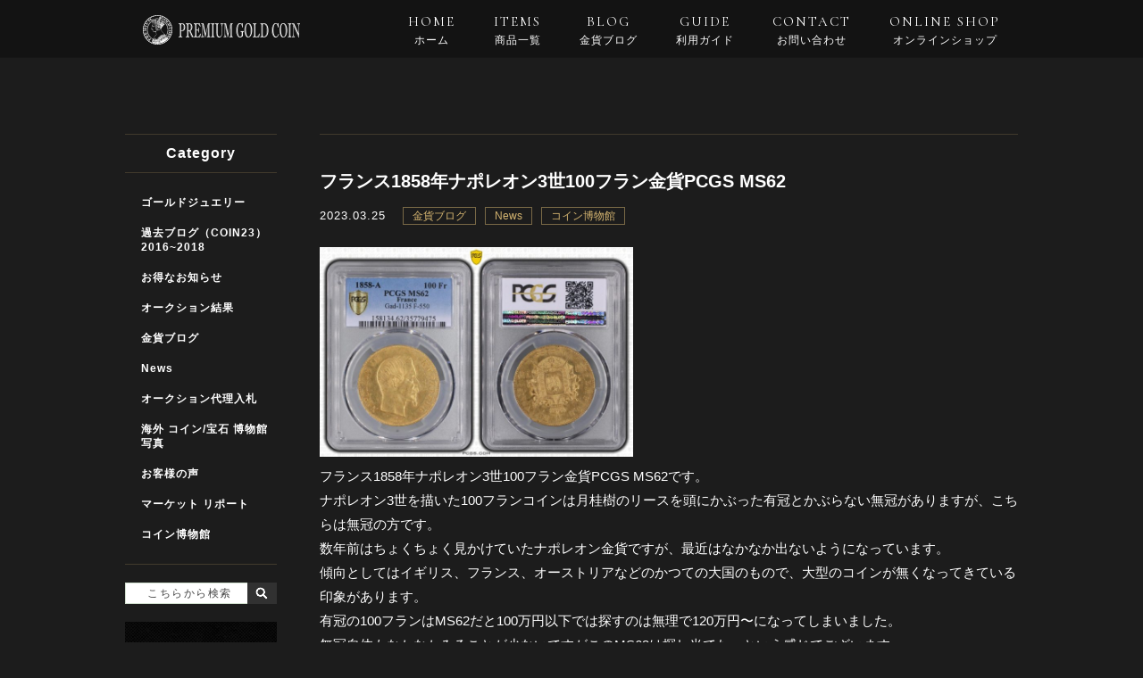

--- FILE ---
content_type: text/html; charset=UTF-8
request_url: https://premiumgoldcoin.net/%E6%9C%AA%E5%88%86%E9%A1%9E/12366/
body_size: 11662
content:
<!DOCTYPE html>
<html lang="ja">
<head>
<meta charset="UTF-8" />
<meta name="viewport" content="width=1100, user-scalable=yes">
<link rel="pingback" href="https://premiumgoldcoin.net/jetb/xmlrpc.php" />
<link rel="shortcut icon" href="https://premiumgoldcoin.net/jetb/wp-content/themes/jetb-press13/img/favicon.ico" />
<!--▼-追加CSS-▼-->

<title>フランス1858年ナポレオン3世100フラン金貨PCGS MS62 - PREMIUM GOLD COIN</title>

		<!-- All in One SEO 4.1.6.2 -->
		<meta name="description" content="フランス1858年ナポレオン3世100フラン金貨PCGS MS62です。ナポレオン3世を描いた100フランコインは月桂樹のリースを頭にかぶった有冠とかぶらない無冠がありますが、こちらは無冠の方です。数年前はちょくちょく見 Read More" />
		<meta name="robots" content="max-image-preview:large" />
		<link rel="canonical" href="https://premiumgoldcoin.net/%e6%9c%aa%e5%88%86%e9%a1%9e/12366/" />
		<meta property="og:locale" content="ja_JP" />
		<meta property="og:site_name" content="PREMIUM GOLD COIN - 大型で希少で状態の良い金貨やメダルを取り扱っています。" />
		<meta property="og:type" content="article" />
		<meta property="og:title" content="フランス1858年ナポレオン3世100フラン金貨PCGS MS62 - PREMIUM GOLD COIN" />
		<meta property="og:description" content="フランス1858年ナポレオン3世100フラン金貨PCGS MS62です。ナポレオン3世を描いた100フランコインは月桂樹のリースを頭にかぶった有冠とかぶらない無冠がありますが、こちらは無冠の方です。数年前はちょくちょく見 Read More" />
		<meta property="og:url" content="https://premiumgoldcoin.net/%e6%9c%aa%e5%88%86%e9%a1%9e/12366/" />
		<meta property="article:published_time" content="2023-03-24T23:09:16+00:00" />
		<meta property="article:modified_time" content="2023-03-24T23:09:18+00:00" />
		<meta name="twitter:card" content="summary" />
		<meta name="twitter:title" content="フランス1858年ナポレオン3世100フラン金貨PCGS MS62 - PREMIUM GOLD COIN" />
		<meta name="twitter:description" content="フランス1858年ナポレオン3世100フラン金貨PCGS MS62です。ナポレオン3世を描いた100フランコインは月桂樹のリースを頭にかぶった有冠とかぶらない無冠がありますが、こちらは無冠の方です。数年前はちょくちょく見 Read More" />
		<script type="application/ld+json" class="aioseo-schema">
			{"@context":"https:\/\/schema.org","@graph":[{"@type":"WebSite","@id":"https:\/\/premiumgoldcoin.net\/#website","url":"https:\/\/premiumgoldcoin.net\/","name":"PREMIUM GOLD COIN","description":"\u5927\u578b\u3067\u5e0c\u5c11\u3067\u72b6\u614b\u306e\u826f\u3044\u91d1\u8ca8\u3084\u30e1\u30c0\u30eb\u3092\u53d6\u308a\u6271\u3063\u3066\u3044\u307e\u3059\u3002","inLanguage":"ja","publisher":{"@id":"https:\/\/premiumgoldcoin.net\/#organization"}},{"@type":"Organization","@id":"https:\/\/premiumgoldcoin.net\/#organization","name":"PREMIUM GOLD COIN","url":"https:\/\/premiumgoldcoin.net\/"},{"@type":"BreadcrumbList","@id":"https:\/\/premiumgoldcoin.net\/%e6%9c%aa%e5%88%86%e9%a1%9e\/12366\/#breadcrumblist","itemListElement":[{"@type":"ListItem","@id":"https:\/\/premiumgoldcoin.net\/#listItem","position":1,"item":{"@type":"WebPage","@id":"https:\/\/premiumgoldcoin.net\/","name":"\u30db\u30fc\u30e0","description":"\u5927\u578b\u3067\u5e0c\u5c11\u3067\u72b6\u614b\u306e\u826f\u3044\u91d1\u8ca8\u3084\u30e1\u30c0\u30eb\u3092\u53d6\u308a\u6271\u3063\u3066\u3044\u307e\u3059\u3002","url":"https:\/\/premiumgoldcoin.net\/"},"nextItem":"https:\/\/premiumgoldcoin.net\/%e6%9c%aa%e5%88%86%e9%a1%9e\/#listItem"},{"@type":"ListItem","@id":"https:\/\/premiumgoldcoin.net\/%e6%9c%aa%e5%88%86%e9%a1%9e\/#listItem","position":2,"item":{"@type":"WebPage","@id":"https:\/\/premiumgoldcoin.net\/%e6%9c%aa%e5%88%86%e9%a1%9e\/","name":"\u30b3\u30a4\u30f3\u535a\u7269\u9928","description":"\u30d5\u30e9\u30f3\u30b91858\u5e74\u30ca\u30dd\u30ec\u30aa\u30f33\u4e16100\u30d5\u30e9\u30f3\u91d1\u8ca8PCGS MS62\u3067\u3059\u3002\u30ca\u30dd\u30ec\u30aa\u30f33\u4e16\u3092\u63cf\u3044\u305f100\u30d5\u30e9\u30f3\u30b3\u30a4\u30f3\u306f\u6708\u6842\u6a39\u306e\u30ea\u30fc\u30b9\u3092\u982d\u306b\u304b\u3076\u3063\u305f\u6709\u51a0\u3068\u304b\u3076\u3089\u306a\u3044\u7121\u51a0\u304c\u3042\u308a\u307e\u3059\u304c\u3001\u3053\u3061\u3089\u306f\u7121\u51a0\u306e\u65b9\u3067\u3059\u3002\u6570\u5e74\u524d\u306f\u3061\u3087\u304f\u3061\u3087\u304f\u898b Read More","url":"https:\/\/premiumgoldcoin.net\/%e6%9c%aa%e5%88%86%e9%a1%9e\/"},"previousItem":"https:\/\/premiumgoldcoin.net\/#listItem"}]},{"@type":"Person","@id":"https:\/\/premiumgoldcoin.net\/author\/momotaka23\/#author","url":"https:\/\/premiumgoldcoin.net\/author\/momotaka23\/","name":"PREMIUM GOLD COIN","image":{"@type":"ImageObject","@id":"https:\/\/premiumgoldcoin.net\/%e6%9c%aa%e5%88%86%e9%a1%9e\/12366\/#authorImage","url":"https:\/\/secure.gravatar.com\/avatar\/721d276c7849e3cf62b721ae1331e61a?s=96&d=mm&r=g","width":96,"height":96,"caption":"PREMIUM GOLD COIN"}},{"@type":"WebPage","@id":"https:\/\/premiumgoldcoin.net\/%e6%9c%aa%e5%88%86%e9%a1%9e\/12366\/#webpage","url":"https:\/\/premiumgoldcoin.net\/%e6%9c%aa%e5%88%86%e9%a1%9e\/12366\/","name":"\u30d5\u30e9\u30f3\u30b91858\u5e74\u30ca\u30dd\u30ec\u30aa\u30f33\u4e16100\u30d5\u30e9\u30f3\u91d1\u8ca8PCGS MS62 - PREMIUM GOLD COIN","description":"\u30d5\u30e9\u30f3\u30b91858\u5e74\u30ca\u30dd\u30ec\u30aa\u30f33\u4e16100\u30d5\u30e9\u30f3\u91d1\u8ca8PCGS MS62\u3067\u3059\u3002\u30ca\u30dd\u30ec\u30aa\u30f33\u4e16\u3092\u63cf\u3044\u305f100\u30d5\u30e9\u30f3\u30b3\u30a4\u30f3\u306f\u6708\u6842\u6a39\u306e\u30ea\u30fc\u30b9\u3092\u982d\u306b\u304b\u3076\u3063\u305f\u6709\u51a0\u3068\u304b\u3076\u3089\u306a\u3044\u7121\u51a0\u304c\u3042\u308a\u307e\u3059\u304c\u3001\u3053\u3061\u3089\u306f\u7121\u51a0\u306e\u65b9\u3067\u3059\u3002\u6570\u5e74\u524d\u306f\u3061\u3087\u304f\u3061\u3087\u304f\u898b Read More","inLanguage":"ja","isPartOf":{"@id":"https:\/\/premiumgoldcoin.net\/#website"},"breadcrumb":{"@id":"https:\/\/premiumgoldcoin.net\/%e6%9c%aa%e5%88%86%e9%a1%9e\/12366\/#breadcrumblist"},"author":"https:\/\/premiumgoldcoin.net\/author\/momotaka23\/#author","creator":"https:\/\/premiumgoldcoin.net\/author\/momotaka23\/#author","image":{"@type":"ImageObject","@id":"https:\/\/premiumgoldcoin.net\/#mainImage","url":"https:\/\/premiumgoldcoin.net\/jetb\/wp-content\/uploads\/2023\/03\/132371067.jpg","width":1702,"height":1140},"primaryImageOfPage":{"@id":"https:\/\/premiumgoldcoin.net\/%e6%9c%aa%e5%88%86%e9%a1%9e\/12366\/#mainImage"},"datePublished":"2023-03-24T23:09:16+09:00","dateModified":"2023-03-24T23:09:18+09:00"},{"@type":"BlogPosting","@id":"https:\/\/premiumgoldcoin.net\/%e6%9c%aa%e5%88%86%e9%a1%9e\/12366\/#blogposting","name":"\u30d5\u30e9\u30f3\u30b91858\u5e74\u30ca\u30dd\u30ec\u30aa\u30f33\u4e16100\u30d5\u30e9\u30f3\u91d1\u8ca8PCGS MS62 - PREMIUM GOLD COIN","description":"\u30d5\u30e9\u30f3\u30b91858\u5e74\u30ca\u30dd\u30ec\u30aa\u30f33\u4e16100\u30d5\u30e9\u30f3\u91d1\u8ca8PCGS MS62\u3067\u3059\u3002\u30ca\u30dd\u30ec\u30aa\u30f33\u4e16\u3092\u63cf\u3044\u305f100\u30d5\u30e9\u30f3\u30b3\u30a4\u30f3\u306f\u6708\u6842\u6a39\u306e\u30ea\u30fc\u30b9\u3092\u982d\u306b\u304b\u3076\u3063\u305f\u6709\u51a0\u3068\u304b\u3076\u3089\u306a\u3044\u7121\u51a0\u304c\u3042\u308a\u307e\u3059\u304c\u3001\u3053\u3061\u3089\u306f\u7121\u51a0\u306e\u65b9\u3067\u3059\u3002\u6570\u5e74\u524d\u306f\u3061\u3087\u304f\u3061\u3087\u304f\u898b Read More","inLanguage":"ja","headline":"\u30d5\u30e9\u30f3\u30b91858\u5e74\u30ca\u30dd\u30ec\u30aa\u30f33\u4e16100\u30d5\u30e9\u30f3\u91d1\u8ca8PCGS MS62","author":{"@id":"https:\/\/premiumgoldcoin.net\/author\/momotaka23\/#author"},"publisher":{"@id":"https:\/\/premiumgoldcoin.net\/#organization"},"datePublished":"2023-03-24T23:09:16+09:00","dateModified":"2023-03-24T23:09:18+09:00","articleSection":"\u91d1\u8ca8\u30d6\u30ed\u30b0, News, \u30b3\u30a4\u30f3\u535a\u7269\u9928","mainEntityOfPage":{"@id":"https:\/\/premiumgoldcoin.net\/%e6%9c%aa%e5%88%86%e9%a1%9e\/12366\/#webpage"},"isPartOf":{"@id":"https:\/\/premiumgoldcoin.net\/%e6%9c%aa%e5%88%86%e9%a1%9e\/12366\/#webpage"},"image":{"@type":"ImageObject","@id":"https:\/\/premiumgoldcoin.net\/#articleImage","url":"https:\/\/premiumgoldcoin.net\/jetb\/wp-content\/uploads\/2023\/03\/132371067.jpg","width":1702,"height":1140}}]}
		</script>
		<!-- All in One SEO -->

<link rel='dns-prefetch' href='//static.addtoany.com' />
<link rel='dns-prefetch' href='//fonts.googleapis.com' />
<script type="text/javascript">
/* <![CDATA[ */
window._wpemojiSettings = {"baseUrl":"https:\/\/s.w.org\/images\/core\/emoji\/15.0.3\/72x72\/","ext":".png","svgUrl":"https:\/\/s.w.org\/images\/core\/emoji\/15.0.3\/svg\/","svgExt":".svg","source":{"concatemoji":"https:\/\/premiumgoldcoin.net\/jetb\/wp-includes\/js\/wp-emoji-release.min.js?ver=6.5.7"}};
/*! This file is auto-generated */
!function(i,n){var o,s,e;function c(e){try{var t={supportTests:e,timestamp:(new Date).valueOf()};sessionStorage.setItem(o,JSON.stringify(t))}catch(e){}}function p(e,t,n){e.clearRect(0,0,e.canvas.width,e.canvas.height),e.fillText(t,0,0);var t=new Uint32Array(e.getImageData(0,0,e.canvas.width,e.canvas.height).data),r=(e.clearRect(0,0,e.canvas.width,e.canvas.height),e.fillText(n,0,0),new Uint32Array(e.getImageData(0,0,e.canvas.width,e.canvas.height).data));return t.every(function(e,t){return e===r[t]})}function u(e,t,n){switch(t){case"flag":return n(e,"\ud83c\udff3\ufe0f\u200d\u26a7\ufe0f","\ud83c\udff3\ufe0f\u200b\u26a7\ufe0f")?!1:!n(e,"\ud83c\uddfa\ud83c\uddf3","\ud83c\uddfa\u200b\ud83c\uddf3")&&!n(e,"\ud83c\udff4\udb40\udc67\udb40\udc62\udb40\udc65\udb40\udc6e\udb40\udc67\udb40\udc7f","\ud83c\udff4\u200b\udb40\udc67\u200b\udb40\udc62\u200b\udb40\udc65\u200b\udb40\udc6e\u200b\udb40\udc67\u200b\udb40\udc7f");case"emoji":return!n(e,"\ud83d\udc26\u200d\u2b1b","\ud83d\udc26\u200b\u2b1b")}return!1}function f(e,t,n){var r="undefined"!=typeof WorkerGlobalScope&&self instanceof WorkerGlobalScope?new OffscreenCanvas(300,150):i.createElement("canvas"),a=r.getContext("2d",{willReadFrequently:!0}),o=(a.textBaseline="top",a.font="600 32px Arial",{});return e.forEach(function(e){o[e]=t(a,e,n)}),o}function t(e){var t=i.createElement("script");t.src=e,t.defer=!0,i.head.appendChild(t)}"undefined"!=typeof Promise&&(o="wpEmojiSettingsSupports",s=["flag","emoji"],n.supports={everything:!0,everythingExceptFlag:!0},e=new Promise(function(e){i.addEventListener("DOMContentLoaded",e,{once:!0})}),new Promise(function(t){var n=function(){try{var e=JSON.parse(sessionStorage.getItem(o));if("object"==typeof e&&"number"==typeof e.timestamp&&(new Date).valueOf()<e.timestamp+604800&&"object"==typeof e.supportTests)return e.supportTests}catch(e){}return null}();if(!n){if("undefined"!=typeof Worker&&"undefined"!=typeof OffscreenCanvas&&"undefined"!=typeof URL&&URL.createObjectURL&&"undefined"!=typeof Blob)try{var e="postMessage("+f.toString()+"("+[JSON.stringify(s),u.toString(),p.toString()].join(",")+"));",r=new Blob([e],{type:"text/javascript"}),a=new Worker(URL.createObjectURL(r),{name:"wpTestEmojiSupports"});return void(a.onmessage=function(e){c(n=e.data),a.terminate(),t(n)})}catch(e){}c(n=f(s,u,p))}t(n)}).then(function(e){for(var t in e)n.supports[t]=e[t],n.supports.everything=n.supports.everything&&n.supports[t],"flag"!==t&&(n.supports.everythingExceptFlag=n.supports.everythingExceptFlag&&n.supports[t]);n.supports.everythingExceptFlag=n.supports.everythingExceptFlag&&!n.supports.flag,n.DOMReady=!1,n.readyCallback=function(){n.DOMReady=!0}}).then(function(){return e}).then(function(){var e;n.supports.everything||(n.readyCallback(),(e=n.source||{}).concatemoji?t(e.concatemoji):e.wpemoji&&e.twemoji&&(t(e.twemoji),t(e.wpemoji)))}))}((window,document),window._wpemojiSettings);
/* ]]> */
</script>
<link rel='stylesheet' id='colorbox-theme1-css' href='https://premiumgoldcoin.net/jetb/wp-content/plugins/jquery-colorbox/themes/theme1/colorbox.css?ver=4.6.2' type='text/css' media='screen' />
<style id='wp-emoji-styles-inline-css' type='text/css'>

	img.wp-smiley, img.emoji {
		display: inline !important;
		border: none !important;
		box-shadow: none !important;
		height: 1em !important;
		width: 1em !important;
		margin: 0 0.07em !important;
		vertical-align: -0.1em !important;
		background: none !important;
		padding: 0 !important;
	}
</style>
<link rel='stylesheet' id='wp-block-library-css' href='https://premiumgoldcoin.net/jetb/wp-includes/css/dist/block-library/style.min.css?ver=6.5.7' type='text/css' media='all' />
<style id='classic-theme-styles-inline-css' type='text/css'>
/*! This file is auto-generated */
.wp-block-button__link{color:#fff;background-color:#32373c;border-radius:9999px;box-shadow:none;text-decoration:none;padding:calc(.667em + 2px) calc(1.333em + 2px);font-size:1.125em}.wp-block-file__button{background:#32373c;color:#fff;text-decoration:none}
</style>
<style id='global-styles-inline-css' type='text/css'>
body{--wp--preset--color--black: #000000;--wp--preset--color--cyan-bluish-gray: #abb8c3;--wp--preset--color--white: #ffffff;--wp--preset--color--pale-pink: #f78da7;--wp--preset--color--vivid-red: #cf2e2e;--wp--preset--color--luminous-vivid-orange: #ff6900;--wp--preset--color--luminous-vivid-amber: #fcb900;--wp--preset--color--light-green-cyan: #7bdcb5;--wp--preset--color--vivid-green-cyan: #00d084;--wp--preset--color--pale-cyan-blue: #8ed1fc;--wp--preset--color--vivid-cyan-blue: #0693e3;--wp--preset--color--vivid-purple: #9b51e0;--wp--preset--gradient--vivid-cyan-blue-to-vivid-purple: linear-gradient(135deg,rgba(6,147,227,1) 0%,rgb(155,81,224) 100%);--wp--preset--gradient--light-green-cyan-to-vivid-green-cyan: linear-gradient(135deg,rgb(122,220,180) 0%,rgb(0,208,130) 100%);--wp--preset--gradient--luminous-vivid-amber-to-luminous-vivid-orange: linear-gradient(135deg,rgba(252,185,0,1) 0%,rgba(255,105,0,1) 100%);--wp--preset--gradient--luminous-vivid-orange-to-vivid-red: linear-gradient(135deg,rgba(255,105,0,1) 0%,rgb(207,46,46) 100%);--wp--preset--gradient--very-light-gray-to-cyan-bluish-gray: linear-gradient(135deg,rgb(238,238,238) 0%,rgb(169,184,195) 100%);--wp--preset--gradient--cool-to-warm-spectrum: linear-gradient(135deg,rgb(74,234,220) 0%,rgb(151,120,209) 20%,rgb(207,42,186) 40%,rgb(238,44,130) 60%,rgb(251,105,98) 80%,rgb(254,248,76) 100%);--wp--preset--gradient--blush-light-purple: linear-gradient(135deg,rgb(255,206,236) 0%,rgb(152,150,240) 100%);--wp--preset--gradient--blush-bordeaux: linear-gradient(135deg,rgb(254,205,165) 0%,rgb(254,45,45) 50%,rgb(107,0,62) 100%);--wp--preset--gradient--luminous-dusk: linear-gradient(135deg,rgb(255,203,112) 0%,rgb(199,81,192) 50%,rgb(65,88,208) 100%);--wp--preset--gradient--pale-ocean: linear-gradient(135deg,rgb(255,245,203) 0%,rgb(182,227,212) 50%,rgb(51,167,181) 100%);--wp--preset--gradient--electric-grass: linear-gradient(135deg,rgb(202,248,128) 0%,rgb(113,206,126) 100%);--wp--preset--gradient--midnight: linear-gradient(135deg,rgb(2,3,129) 0%,rgb(40,116,252) 100%);--wp--preset--font-size--small: 13px;--wp--preset--font-size--medium: 20px;--wp--preset--font-size--large: 36px;--wp--preset--font-size--x-large: 42px;--wp--preset--spacing--20: 0.44rem;--wp--preset--spacing--30: 0.67rem;--wp--preset--spacing--40: 1rem;--wp--preset--spacing--50: 1.5rem;--wp--preset--spacing--60: 2.25rem;--wp--preset--spacing--70: 3.38rem;--wp--preset--spacing--80: 5.06rem;--wp--preset--shadow--natural: 6px 6px 9px rgba(0, 0, 0, 0.2);--wp--preset--shadow--deep: 12px 12px 50px rgba(0, 0, 0, 0.4);--wp--preset--shadow--sharp: 6px 6px 0px rgba(0, 0, 0, 0.2);--wp--preset--shadow--outlined: 6px 6px 0px -3px rgba(255, 255, 255, 1), 6px 6px rgba(0, 0, 0, 1);--wp--preset--shadow--crisp: 6px 6px 0px rgba(0, 0, 0, 1);}:where(.is-layout-flex){gap: 0.5em;}:where(.is-layout-grid){gap: 0.5em;}body .is-layout-flex{display: flex;}body .is-layout-flex{flex-wrap: wrap;align-items: center;}body .is-layout-flex > *{margin: 0;}body .is-layout-grid{display: grid;}body .is-layout-grid > *{margin: 0;}:where(.wp-block-columns.is-layout-flex){gap: 2em;}:where(.wp-block-columns.is-layout-grid){gap: 2em;}:where(.wp-block-post-template.is-layout-flex){gap: 1.25em;}:where(.wp-block-post-template.is-layout-grid){gap: 1.25em;}.has-black-color{color: var(--wp--preset--color--black) !important;}.has-cyan-bluish-gray-color{color: var(--wp--preset--color--cyan-bluish-gray) !important;}.has-white-color{color: var(--wp--preset--color--white) !important;}.has-pale-pink-color{color: var(--wp--preset--color--pale-pink) !important;}.has-vivid-red-color{color: var(--wp--preset--color--vivid-red) !important;}.has-luminous-vivid-orange-color{color: var(--wp--preset--color--luminous-vivid-orange) !important;}.has-luminous-vivid-amber-color{color: var(--wp--preset--color--luminous-vivid-amber) !important;}.has-light-green-cyan-color{color: var(--wp--preset--color--light-green-cyan) !important;}.has-vivid-green-cyan-color{color: var(--wp--preset--color--vivid-green-cyan) !important;}.has-pale-cyan-blue-color{color: var(--wp--preset--color--pale-cyan-blue) !important;}.has-vivid-cyan-blue-color{color: var(--wp--preset--color--vivid-cyan-blue) !important;}.has-vivid-purple-color{color: var(--wp--preset--color--vivid-purple) !important;}.has-black-background-color{background-color: var(--wp--preset--color--black) !important;}.has-cyan-bluish-gray-background-color{background-color: var(--wp--preset--color--cyan-bluish-gray) !important;}.has-white-background-color{background-color: var(--wp--preset--color--white) !important;}.has-pale-pink-background-color{background-color: var(--wp--preset--color--pale-pink) !important;}.has-vivid-red-background-color{background-color: var(--wp--preset--color--vivid-red) !important;}.has-luminous-vivid-orange-background-color{background-color: var(--wp--preset--color--luminous-vivid-orange) !important;}.has-luminous-vivid-amber-background-color{background-color: var(--wp--preset--color--luminous-vivid-amber) !important;}.has-light-green-cyan-background-color{background-color: var(--wp--preset--color--light-green-cyan) !important;}.has-vivid-green-cyan-background-color{background-color: var(--wp--preset--color--vivid-green-cyan) !important;}.has-pale-cyan-blue-background-color{background-color: var(--wp--preset--color--pale-cyan-blue) !important;}.has-vivid-cyan-blue-background-color{background-color: var(--wp--preset--color--vivid-cyan-blue) !important;}.has-vivid-purple-background-color{background-color: var(--wp--preset--color--vivid-purple) !important;}.has-black-border-color{border-color: var(--wp--preset--color--black) !important;}.has-cyan-bluish-gray-border-color{border-color: var(--wp--preset--color--cyan-bluish-gray) !important;}.has-white-border-color{border-color: var(--wp--preset--color--white) !important;}.has-pale-pink-border-color{border-color: var(--wp--preset--color--pale-pink) !important;}.has-vivid-red-border-color{border-color: var(--wp--preset--color--vivid-red) !important;}.has-luminous-vivid-orange-border-color{border-color: var(--wp--preset--color--luminous-vivid-orange) !important;}.has-luminous-vivid-amber-border-color{border-color: var(--wp--preset--color--luminous-vivid-amber) !important;}.has-light-green-cyan-border-color{border-color: var(--wp--preset--color--light-green-cyan) !important;}.has-vivid-green-cyan-border-color{border-color: var(--wp--preset--color--vivid-green-cyan) !important;}.has-pale-cyan-blue-border-color{border-color: var(--wp--preset--color--pale-cyan-blue) !important;}.has-vivid-cyan-blue-border-color{border-color: var(--wp--preset--color--vivid-cyan-blue) !important;}.has-vivid-purple-border-color{border-color: var(--wp--preset--color--vivid-purple) !important;}.has-vivid-cyan-blue-to-vivid-purple-gradient-background{background: var(--wp--preset--gradient--vivid-cyan-blue-to-vivid-purple) !important;}.has-light-green-cyan-to-vivid-green-cyan-gradient-background{background: var(--wp--preset--gradient--light-green-cyan-to-vivid-green-cyan) !important;}.has-luminous-vivid-amber-to-luminous-vivid-orange-gradient-background{background: var(--wp--preset--gradient--luminous-vivid-amber-to-luminous-vivid-orange) !important;}.has-luminous-vivid-orange-to-vivid-red-gradient-background{background: var(--wp--preset--gradient--luminous-vivid-orange-to-vivid-red) !important;}.has-very-light-gray-to-cyan-bluish-gray-gradient-background{background: var(--wp--preset--gradient--very-light-gray-to-cyan-bluish-gray) !important;}.has-cool-to-warm-spectrum-gradient-background{background: var(--wp--preset--gradient--cool-to-warm-spectrum) !important;}.has-blush-light-purple-gradient-background{background: var(--wp--preset--gradient--blush-light-purple) !important;}.has-blush-bordeaux-gradient-background{background: var(--wp--preset--gradient--blush-bordeaux) !important;}.has-luminous-dusk-gradient-background{background: var(--wp--preset--gradient--luminous-dusk) !important;}.has-pale-ocean-gradient-background{background: var(--wp--preset--gradient--pale-ocean) !important;}.has-electric-grass-gradient-background{background: var(--wp--preset--gradient--electric-grass) !important;}.has-midnight-gradient-background{background: var(--wp--preset--gradient--midnight) !important;}.has-small-font-size{font-size: var(--wp--preset--font-size--small) !important;}.has-medium-font-size{font-size: var(--wp--preset--font-size--medium) !important;}.has-large-font-size{font-size: var(--wp--preset--font-size--large) !important;}.has-x-large-font-size{font-size: var(--wp--preset--font-size--x-large) !important;}
.wp-block-navigation a:where(:not(.wp-element-button)){color: inherit;}
:where(.wp-block-post-template.is-layout-flex){gap: 1.25em;}:where(.wp-block-post-template.is-layout-grid){gap: 1.25em;}
:where(.wp-block-columns.is-layout-flex){gap: 2em;}:where(.wp-block-columns.is-layout-grid){gap: 2em;}
.wp-block-pullquote{font-size: 1.5em;line-height: 1.6;}
</style>
<link rel='stylesheet' id='contact-form-7-css' href='https://premiumgoldcoin.net/jetb/wp-content/plugins/contact-form-7/includes/css/styles.css?ver=5.5.3' type='text/css' media='all' />
<link rel='stylesheet' id='extendify-utilities-css' href='https://premiumgoldcoin.net/jetb/wp-content/plugins/ml-slider/extendify-sdk/public/build/extendify-utilities.css?ver=0.1.0' type='text/css' media='all' />
<link rel='stylesheet' id='wp-pagenavi-css' href='https://premiumgoldcoin.net/jetb/wp-content/plugins/wp-pagenavi/pagenavi-css.css?ver=2.70' type='text/css' media='all' />
<link rel='stylesheet' id='style-sheet-css' href='https://premiumgoldcoin.net/jetb/wp-content/themes/jetb-press13/style.css?ver=6.5.7' type='text/css' media='all' />
<link rel='stylesheet' id='JetB_press-fonts-css' href='https://fonts.googleapis.com/css?family=Open+Sans:400italic,700italic,400,700&#038;subset=latin,latin-ext' type='text/css' media='all' />
<link rel='stylesheet' id='tablepress-default-css' href='https://premiumgoldcoin.net/jetb/wp-content/plugins/tablepress/css/default.min.css?ver=1.14' type='text/css' media='all' />
<link rel='stylesheet' id='addtoany-css' href='https://premiumgoldcoin.net/jetb/wp-content/plugins/add-to-any/addtoany.min.css?ver=1.16' type='text/css' media='all' />
<script type="text/javascript" src="https://premiumgoldcoin.net/jetb/wp-includes/js/jquery/jquery.min.js?ver=3.7.1" id="jquery-core-js"></script>
<script type="text/javascript" src="https://premiumgoldcoin.net/jetb/wp-includes/js/jquery/jquery-migrate.min.js?ver=3.4.1" id="jquery-migrate-js"></script>
<script type="text/javascript" id="colorbox-js-extra">
/* <![CDATA[ */
var jQueryColorboxSettingsArray = {"jQueryColorboxVersion":"4.6.2","colorboxInline":"false","colorboxIframe":"false","colorboxGroupId":"","colorboxTitle":"","colorboxWidth":"false","colorboxHeight":"false","colorboxMaxWidth":"false","colorboxMaxHeight":"false","colorboxSlideshow":"false","colorboxSlideshowAuto":"false","colorboxScalePhotos":"true","colorboxPreloading":"false","colorboxOverlayClose":"true","colorboxLoop":"true","colorboxEscKey":"true","colorboxArrowKey":"true","colorboxScrolling":"true","colorboxOpacity":"0.85","colorboxTransition":"elastic","colorboxSpeed":"350","colorboxSlideshowSpeed":"2500","colorboxClose":"close","colorboxNext":"next","colorboxPrevious":"previous","colorboxSlideshowStart":"start slideshow","colorboxSlideshowStop":"stop slideshow","colorboxCurrent":"{current} of {total} images","colorboxXhrError":"This content failed to load.","colorboxImgError":"This image failed to load.","colorboxImageMaxWidth":"95%","colorboxImageMaxHeight":"95%","colorboxImageHeight":"false","colorboxImageWidth":"false","colorboxLinkHeight":"false","colorboxLinkWidth":"false","colorboxInitialHeight":"100","colorboxInitialWidth":"300","autoColorboxJavaScript":"true","autoHideFlash":"","autoColorbox":"true","autoColorboxGalleries":"","addZoomOverlay":"","useGoogleJQuery":"","colorboxAddClassToLinks":""};
/* ]]> */
</script>
<script type="text/javascript" src="https://premiumgoldcoin.net/jetb/wp-content/plugins/jquery-colorbox/js/jquery.colorbox-min.js?ver=1.4.33" id="colorbox-js"></script>
<script type="text/javascript" src="https://premiumgoldcoin.net/jetb/wp-content/plugins/jquery-colorbox/js/jquery-colorbox-wrapper-min.js?ver=4.6.2" id="colorbox-wrapper-js"></script>
<script type="text/javascript" id="addtoany-core-js-before">
/* <![CDATA[ */
window.a2a_config=window.a2a_config||{};a2a_config.callbacks=[];a2a_config.overlays=[];a2a_config.templates={};a2a_localize = {
	Share: "共有",
	Save: "ブックマーク",
	Subscribe: "購読",
	Email: "メール",
	Bookmark: "ブックマーク",
	ShowAll: "すべて表示する",
	ShowLess: "小さく表示する",
	FindServices: "サービスを探す",
	FindAnyServiceToAddTo: "追加するサービスを今すぐ探す",
	PoweredBy: "Powered by",
	ShareViaEmail: "メールでシェアする",
	SubscribeViaEmail: "メールで購読する",
	BookmarkInYourBrowser: "ブラウザにブックマーク",
	BookmarkInstructions: "このページをブックマークするには、 Ctrl+D または \u2318+D を押下。",
	AddToYourFavorites: "お気に入りに追加",
	SendFromWebOrProgram: "任意のメールアドレスまたはメールプログラムから送信",
	EmailProgram: "メールプログラム",
	More: "詳細&#8230;",
	ThanksForSharing: "共有ありがとうございます !",
	ThanksForFollowing: "フォローありがとうございます !"
};
/* ]]> */
</script>
<script type="text/javascript" async src="https://static.addtoany.com/menu/page.js" id="addtoany-core-js"></script>
<script type="text/javascript" async src="https://premiumgoldcoin.net/jetb/wp-content/plugins/add-to-any/addtoany.min.js?ver=1.1" id="addtoany-jquery-js"></script>
<link rel="https://api.w.org/" href="https://premiumgoldcoin.net/wp-json/" /><link rel="alternate" type="application/json" href="https://premiumgoldcoin.net/wp-json/wp/v2/posts/12366" /><link rel='shortlink' href='https://premiumgoldcoin.net/?p=12366' />
<link rel="alternate" type="application/json+oembed" href="https://premiumgoldcoin.net/wp-json/oembed/1.0/embed?url=https%3A%2F%2Fpremiumgoldcoin.net%2F%25e6%259c%25aa%25e5%2588%2586%25e9%25a1%259e%2F12366%2F" />
<link rel="alternate" type="text/xml+oembed" href="https://premiumgoldcoin.net/wp-json/oembed/1.0/embed?url=https%3A%2F%2Fpremiumgoldcoin.net%2F%25e6%259c%25aa%25e5%2588%2586%25e9%25a1%259e%2F12366%2F&#038;format=xml" />

<link rel="stylesheet" href="https://premiumgoldcoin.net/jetb/wp-content/plugins/count-per-day/counter.css" type="text/css" />
<script src="https://ajaxzip3.github.io/ajaxzip3.js" charset="UTF-8"></script>
    <script type="text/javascript">
    jQuery(function($){
    $("#zip").attr('onKeyUp', 'AjaxZip3.zip2addr(this,\'\',\'address\',\'address\');');
    $("#zip2").attr('onKeyUp', 'AjaxZip3.zip2addr(\'zip1\',\'zip2\',\'prefecture\',\'city\',\'street\');');
});</script>
<link rel="stylesheet" href="https://premiumgoldcoin.net/jetb/wp-content/themes/jetb-press13/css/slick.css" type="text/css" />
<link rel="stylesheet" href="https://premiumgoldcoin.net/jetb/wp-content/themes/jetb-press13/css/slick-theme.css" type="text/css" />
<link rel="stylesheet" href="https://premiumgoldcoin.net/jetb/wp-content/themes/jetb-press13/css/jquery.mCustomScrollbar.css" type="text/css" />

<link rel="stylesheet" href="https://premiumgoldcoin.net/jetb/wp-content/themes/jetb-press13/jetb_style.css" type="text/css" />

<!-- Global site tag (gtag.js) - Google Analytics -->
<script async src="https://www.googletagmanager.com/gtag/js?id=G-XX143G1T36"></script>
<script>
  window.dataLayer = window.dataLayer || [];
  function gtag(){dataLayer.push(arguments);}
  gtag('js', new Date());

  gtag('config', 'G-XX143G1T36');
</script>

<!-- Global site tag (gtag.js) - Google Analytics -->
<script async src="https://www.googletagmanager.com/gtag/js?id=UA-113467941-18"></script>
<script>
  window.dataLayer = window.dataLayer || [];
  function gtag(){dataLayer.push(arguments);}
  gtag('js', new Date());

  gtag('config', 'UA-113467941-18');
</script>

	
	
</head>

<body　class="post-template-default single single-post postid-12366 single-format-standard" ontouchstart="">
	<!-- <div class="bgbg"></div> -->
	<div class="allwrap">
		<header id="upper" class="cf">
			<div class="inner">
				<h1 class="top_h1">
					<a href="https://premiumgoldcoin.net/" title="PREMIUM GOLD COIN"><img src="https://premiumgoldcoin.net/jetb/wp-content/themes/jetb-press13/img/logo.png" alt="PREMIUM GOLD COIN 大型で希少で状態の良い金貨やメダルを取り扱っています。"></a>
				</h1>

				<nav class="gloval_nav cf">
					<ul class="gloval_nav_ul %e3%83%95%e3%83%a9%e3%83%b3%e3%82%b91858%e5%b9%b4%e3%83%8a%e3%83%9d%e3%83%ac%e3%82%aa%e3%83%b33%e4%b8%96100%e3%83%95%e3%83%a9%e3%83%b3%e9%87%91%e8%b2%a8pcgs-ms62_on cf">
	<li class="gn_li nav1">
		<a href="https://premiumgoldcoin.net/">HOME<span>ホーム</span></a>
	</li>
	<li class="gn_li nav2">
		<a href="https://premiumgoldcoin.net/items">ITEMS<span>商品一覧</span></a>
	</li>
	<li class="gn_li nav3">
		<a href="https://premiumgoldcoin.net/blog">BLOG<span>金貨ブログ</span></a>
	</li>
	<li class="gn_li nav4">
		<a href="https://premiumgoldcoin.net/guide">GUIDE<span>利用ガイド</span></a>
		<div class="menu-menu-1-container"><ul id="menu-menu-1" class="menu"><li id="menu-item-192" class="menu-item menu-item-type-custom menu-item-object-custom menu-item-192"><a href="https://premiumgoldcoin.net/guide/#method-of-payment">支払い・配送</a></li>
<li id="menu-item-193" class="menu-item menu-item-type-custom menu-item-object-custom menu-item-193"><a href="https://premiumgoldcoin.net/guide/#return-policy">返品規約</a></li>
<li id="menu-item-194" class="menu-item menu-item-type-custom menu-item-object-custom menu-item-194"><a href="https://premiumgoldcoin.net/guide/#faq">良くある質問</a></li>
</ul></div>		<!--<div class="menu-shop_info-container">
			<ul>
				<li class="page_item page-item-144"><a href="https://premiumgoldcoin.net/guide/method-of-payment/">支払い・配送</a></li>
<li class="page_item page-item-146"><a href="https://premiumgoldcoin.net/guide/return-policy/">返品規約</a></li>
 
				<li><a href="https://premiumgoldcoin.net/guide/#method-of-payment">支払い・配送</a></li>
				<li><a href="https://premiumgoldcoin.net/guide/#return-policy">返品規約</a></li>
				<li><a href="https://premiumgoldcoin.net/guide/#faq">良くある質問</a></li>
			</ul>
		</div>-->
	</li>
	<li class="gn_li nav5">
		<a href="https://premiumgoldcoin.net/contact">CONTACT<span>お問い合わせ</span></a>
	</li>
	<li class="gn_li nav6">
		<a href="http://www.premiumgoldcoin.com/" target="_blank">ONLINE SHOP<span>オンラインショップ</span></a>
	</li>
</ul>
				</nav><!--end g_nav-->
			</div>
		</header><!--END upper-->
<!--single-->
<div id="blog_area">
<!--▼▼▼▼コンテンツエリア▼▼▼▼-->
<div class="inner cf">
	<main id="blog_cont">
		<article class="blog_box">
						
			<header class="blog_entry">
				<h1><a href="https://premiumgoldcoin.net/%e6%9c%aa%e5%88%86%e9%a1%9e/12366/">フランス1858年ナポレオン3世100フラン金貨PCGS MS62</a></h1>
				<time class="day_entry">2023.03.25</time>
				<div class="cat_entry"> <a href="https://premiumgoldcoin.net/category/coin-blog/" rel="tag">金貨ブログ</a><a href="https://premiumgoldcoin.net/category/news/" rel="tag">News</a><a href="https://premiumgoldcoin.net/category/%e6%9c%aa%e5%88%86%e9%a1%9e/" rel="tag">コイン博物館</a></div>
			</header>

			<section class="blog_text">
				
<p><img fetchpriority="high" decoding="async" class="alignnone  wp-image-12368 colorbox-12366" src="https://premiumgoldcoin.net/jetb/wp-content/uploads/2023/03/132371067-300x201.jpg" alt="" width="351" height="235" srcset="https://premiumgoldcoin.net/jetb/wp-content/uploads/2023/03/132371067-300x201.jpg 300w, https://premiumgoldcoin.net/jetb/wp-content/uploads/2023/03/132371067-1024x686.jpg 1024w, https://premiumgoldcoin.net/jetb/wp-content/uploads/2023/03/132371067-768x514.jpg 768w, https://premiumgoldcoin.net/jetb/wp-content/uploads/2023/03/132371067-1536x1029.jpg 1536w, https://premiumgoldcoin.net/jetb/wp-content/uploads/2023/03/132371067.jpg 1702w" sizes="(max-width: 351px) 100vw, 351px" /><br /><span data-sheets-value="{&quot;1&quot;:2,&quot;2&quot;:&quot;フランス1858年ナポレオン3世100フラン金貨PCGS MS62です。ナポレオン3世を描いた100フランコインは月桂樹のリースを頭にかぶった有冠とかぶらない無冠がありますが、こちらは無冠の方です。数年前はちょくちょく見かけていたナポレオン金貨ですが、最近はなかなか出ないようになっています。傾向としてはイギリス、フランス、オーストリアなどのかつての大国のもので、大型のコインが無くなってきている印象があります。有冠の100フランはMS62だと100万円以下では探すのは無理で120万円〜になってしまいました。無冠自体もなかなかみることが少ないですがこのMS62は探し当てた、という感じでございます。70万円でお取り寄せができます。&quot;}" data-sheets-userformat="{&quot;2&quot;:513,&quot;3&quot;:{&quot;1&quot;:0},&quot;12&quot;:0}">フランス1858年ナポレオン3世100フラン金貨PCGS MS62です。<br />ナポレオン3世を描いた100フランコインは月桂樹のリースを頭にかぶった有冠とかぶらない無冠がありますが、こちらは無冠の方です。<br />数年前はちょくちょく見かけていたナポレオン金貨ですが、最近はなかなか出ないようになっています。<br />傾向としてはイギリス、フランス、オーストリアなどのかつての大国のもので、大型のコインが無くなってきている印象があります。<br />有冠の100フランはMS62だと100万円以下では探すのは無理で120万円〜になってしまいました。<br />無冠自体もなかなかみることが少ないですがこのMS62は探し当てた、という感じでございます。<br />70万円でお取り寄せができます。<br /><a title="https://www.premiumgoldcoin.com/c-item-detail?ic=A000001664" href="https://www.premiumgoldcoin.com/c-item-detail?ic=A000001664" target="_blank" rel="noopener">https://www.premiumgoldcoin.com/c-item-detail?ic=A000001664</a></span></p>
			</section>

			
			<div class="pn_pager">
				<div class="pre_p">
					<p>前の記事へ</p>« <a href="https://premiumgoldcoin.net/news/12339/" rel="prev">イギリス1823年ジョージ4世2ポンド金貨 PCGS MS62</a>				</div>
				<div class="next_p">
					<p>次の記事へ</p><a href="https://premiumgoldcoin.net/news/12370/" rel="next">イギリス c.1830年 ヴィクトリア大型金メダルPCGS SP63</a> »				</div>
			</div>

			<div class="addtoany_shortcode"><div class="a2a_kit a2a_kit_size_32 addtoany_list" data-a2a-url="https://premiumgoldcoin.net/%e6%9c%aa%e5%88%86%e9%a1%9e/12366/" data-a2a-title="フランス1858年ナポレオン3世100フラン金貨PCGS MS62"><a class="a2a_button_facebook" href="https://www.addtoany.com/add_to/facebook?linkurl=https%3A%2F%2Fpremiumgoldcoin.net%2F%25e6%259c%25aa%25e5%2588%2586%25e9%25a1%259e%2F12366%2F&amp;linkname=%E3%83%95%E3%83%A9%E3%83%B3%E3%82%B91858%E5%B9%B4%E3%83%8A%E3%83%9D%E3%83%AC%E3%82%AA%E3%83%B33%E4%B8%96100%E3%83%95%E3%83%A9%E3%83%B3%E9%87%91%E8%B2%A8PCGS%20MS62" title="Facebook" rel="nofollow noopener" target="_blank"></a><a class="a2a_button_twitter" href="https://www.addtoany.com/add_to/twitter?linkurl=https%3A%2F%2Fpremiumgoldcoin.net%2F%25e6%259c%25aa%25e5%2588%2586%25e9%25a1%259e%2F12366%2F&amp;linkname=%E3%83%95%E3%83%A9%E3%83%B3%E3%82%B91858%E5%B9%B4%E3%83%8A%E3%83%9D%E3%83%AC%E3%82%AA%E3%83%B33%E4%B8%96100%E3%83%95%E3%83%A9%E3%83%B3%E9%87%91%E8%B2%A8PCGS%20MS62" title="Twitter" rel="nofollow noopener" target="_blank"></a><a class="a2a_dd addtoany_share_save addtoany_share" href="https://www.addtoany.com/share"></a></div></div>
		</article><!--end blog_box-->
	</main><!--end blog_cont-->

	<aside id="side_bar">
	<div id="secondary">
		<aside id="categories-2" class="widget widget_categories"><h3 class="widget-title"><span>Category</span></h3>
			<ul>
					<li class="cat-item cat-item-1679"><a href="https://premiumgoldcoin.net/category/%e3%82%b4%e3%83%bc%e3%83%ab%e3%83%89%e3%82%b8%e3%83%a5%e3%82%a8%e3%83%aa%e3%83%bc/">ゴールドジュエリー</a>
</li>
	<li class="cat-item cat-item-367"><a href="https://premiumgoldcoin.net/category/%e9%81%8e%e5%8e%bb%e3%83%96%e3%83%ad%e3%82%b0%ef%bc%88coin23%ef%bc%8920162018/">過去ブログ（COIN23）2016~2018</a>
</li>
	<li class="cat-item cat-item-1663"><a href="https://premiumgoldcoin.net/category/%e3%83%a1%e3%83%ab%e3%83%9e%e3%82%ac/">お得なお知らせ</a>
</li>
	<li class="cat-item cat-item-19"><a href="https://premiumgoldcoin.net/category/%e3%82%aa%e3%83%bc%e3%82%af%e3%82%b7%e3%83%a7%e3%83%b3%e7%b5%90%e6%9e%9c/">オークション結果</a>
</li>
	<li class="cat-item cat-item-10"><a href="https://premiumgoldcoin.net/category/coin-blog/">金貨ブログ</a>
</li>
	<li class="cat-item cat-item-9"><a href="https://premiumgoldcoin.net/category/news/">News</a>
</li>
	<li class="cat-item cat-item-1226"><a href="https://premiumgoldcoin.net/category/%e3%82%aa%e3%83%bc%e3%82%af%e3%82%b7%e3%83%a7%e3%83%b3%e4%bb%a3%e7%90%86%e5%85%a5%e6%9c%ad/">オークション代理入札</a>
</li>
	<li class="cat-item cat-item-1676"><a href="https://premiumgoldcoin.net/category/museum/">海外 コイン/宝石 博物館写真</a>
</li>
	<li class="cat-item cat-item-8"><a href="https://premiumgoldcoin.net/category/voice/">お客様の声</a>
</li>
	<li class="cat-item cat-item-930"><a href="https://premiumgoldcoin.net/category/%e3%83%9e%e3%83%bc%e3%82%b1%e3%83%83%e3%83%88-%e3%83%aa%e3%83%9d%e3%83%bc%e3%83%88/">マーケット リポート</a>
</li>
	<li class="cat-item cat-item-1"><a href="https://premiumgoldcoin.net/category/%e6%9c%aa%e5%88%86%e9%a1%9e/">コイン博物館</a>
</li>
			</ul>

			</aside><aside id="search-2" class="widget widget_search"><form action="https://premiumgoldcoin.net/" method="get" id="searchform2">
	<input id="keywords2" type="text" name="s" id="site_search" placeholder="こちらから検索" />
	<input id="searchBtn2" type="image" src="https://premiumgoldcoin.net/jetb/wp-content/themes/jetb-press13/img/btn2.gif" alt="検索" name="searchBtn2" value="Search" />
</form></aside>		<aside id="media_image-2" class="widget widget_media_image"><a href="http://www.premiumgoldcoin.com/" target="_blank" rel="noopener"><img width="170" height="167" src="https://premiumgoldcoin.net/jetb/wp-content/uploads/2018/03/banner.jpg" class="image wp-image-6  attachment-full size-full colorbox-12366 " alt="" style="max-width: 100%; height: auto;" decoding="async" loading="lazy" /></a></aside>
	</div><!-- #secondary -->
</aside><!--end side_bar-->
</div><!--end inner-->
<!--▲▲▲▲コンテンツエリアここまで▲▲▲▲-->
</div><!--end blog_area-->
<footer id="under" class="cf">
<!--▼▼▼▼フッターエリアここから▼▼▼▼-->
<h3><img src="https://premiumgoldcoin.net/jetb/wp-content/themes/jetb-press13/img/f_logo.png" alt="PREMIUM GOLD COIN"></h3>
<p class="pxp1">「歴史が価値ある資産になる」</p>
<a class="axa0 ls1" href="https://premiumgoldcoin.net/mail-magazine" onclick="window.open(this.href, 'mywindow6', 'width=400, height=300, menubar=no, toolbar=no, scrollbars=yes'); return false;">MAIL MAGAZINE<span>メルマガ登録</span></a>
<a class="axa0 ls2" href="https://goldcoin.easy-myshop.jp/c-member-new?return_url=" target="_blank">MEMBER REGISTRATION<span>新規会員登録</span></a>
<a class="axa0 ls3" href="http://www.premiumgoldcoin.com/" target="_blank">ONLINE SHOP<span>オンラインショップ</span></a>

<address>
	<ul class="inner">
		<li class="add_b"><p>ADDRESS:</p><span>〒813-0012　福岡市東区香椎駅東3-28-4</span></li>
		<li class="tel_b"><p>TEL:</p><a href="tel:090-7447-7125"><span>090-7447-7125</span></a></li>
		<li class="mail_b"><p>MAIL:</p><a href="mailto:momotaka23@gmail.com"><span>momotaka23@gmail.com</span></a></li>
	</ul>
</address>

<section class="funder inner">
	<h4><a href="https://premiumgoldcoin.net/"><img src="https://premiumgoldcoin.net/jetb/wp-content/themes/jetb-press13/img/f_log2.png" alt="PREMIUM GOLD COIN"></a></h4>
	<p>福岡県古物許可 901032210119号</p>
	<a class="axa1" href="https://premiumgoldcoin.net/law">特定商取引に基づく表記</a><span>/</span>
	<a class="axa1" href="https://premiumgoldcoin.net/privacy">プライバシーポリシー</a><span>/</span>
	<small>Copyright&nbsp;(C)&nbsp;2026&nbsp;PREMIUM GOLD COIN.&nbsp;All&nbsp;rights&nbsp;Reserved.</small>
</section>
<img class="abs" src="https://premiumgoldcoin.net/jetb/wp-content/themes/jetb-press13/img/fc4.png">
<!--▲▲▲▲フッターエリアここまで▲▲▲▲-->
</footer><!--end footer-->

<a id="scroll-to-top" href="#" title="Scroll to Top" style="display: none;">Top</a>

<script type="text/javascript" src="https://premiumgoldcoin.net/jetb/wp-content/themes/jetb-press13/js/jquery-1.10.2.min.js"></script>
<script type="text/javascript" src="https://premiumgoldcoin.net/jetb/wp-content/themes/jetb-press13/js/loopslider2.js"></script>
<script type="text/javascript" src="https://premiumgoldcoin.net/jetb/wp-content/themes/jetb-press13/js/scroll-script.js"></script>
<script type="text/javascript" src="https://premiumgoldcoin.net/jetb/wp-content/themes/jetb-press13/js/slick.js"></script>
<script type="text/javascript" src="https://premiumgoldcoin.net/jetb/wp-content/themes/jetb-press13/js/jquery.mCustomScrollbar.min.js"></script>
<script type="text/javascript" src="https://premiumgoldcoin.net/jetb/wp-content/themes/jetb-press13/js/jet_script.js"></script>

<script type="text/javascript">
	jQuery(function($){
		$('.jetslick_S-3').slick({
			infinite: true,
			speed: 300,
			slidesToShow: 1,
			centerMode: true,
			variableWidth: true
		});
	});
</script>

<script type="text/javascript">
	jQuery(function($){
		$('.jetslick_A-4').slick({
			infinite: true,
			speed: 300,
			slidesToShow: 3,
			slidesToScroll: 1,
			variableWidth: true
		});
	});
</script>

<script type="text/javascript" src="https://premiumgoldcoin.net/jetb/wp-includes/js/dist/vendor/wp-polyfill-inert.min.js?ver=3.1.2" id="wp-polyfill-inert-js"></script>
<script type="text/javascript" src="https://premiumgoldcoin.net/jetb/wp-includes/js/dist/vendor/regenerator-runtime.min.js?ver=0.14.0" id="regenerator-runtime-js"></script>
<script type="text/javascript" src="https://premiumgoldcoin.net/jetb/wp-includes/js/dist/vendor/wp-polyfill.min.js?ver=3.15.0" id="wp-polyfill-js"></script>
<script type="text/javascript" id="contact-form-7-js-extra">
/* <![CDATA[ */
var wpcf7 = {"api":{"root":"https:\/\/premiumgoldcoin.net\/wp-json\/","namespace":"contact-form-7\/v1"}};
/* ]]> */
</script>
<script type="text/javascript" src="https://premiumgoldcoin.net/jetb/wp-content/plugins/contact-form-7/includes/js/index.js?ver=5.5.3" id="contact-form-7-js"></script>
<script type="text/javascript" src="https://premiumgoldcoin.net/jetb/wp-includes/js/comment-reply.min.js?ver=6.5.7" id="comment-reply-js" async="async" data-wp-strategy="async"></script>

</body>
</html>

--- FILE ---
content_type: text/css
request_url: https://premiumgoldcoin.net/jetb/wp-content/themes/jetb-press13/style.css?ver=6.5.7
body_size: 1078
content:
@charset "utf-8";
/*
Theme Name: JetB-press13
Description:WooCommerce対応テーマです。
Author: Jet-B
Version: 0.1
Text Domain:jetb-press13
*/
/*リセット
====================*/
html, body, div, span, applet, object, iframe, h1, h2, h3, h4, h5, h6, p, blockquote, pre, a, abbr, acronym, address, big, cite, code, del, dfn, em, img, ins, kbd, q, s, samp, small, strike, strong, sub, sup, tt, var, b, u, i, center, dl, dt, dd, ol, ul, li, fieldset, form, label, legend, table, caption, tbody, tfoot, thead, tr, th, td, article, aside, canvas, details, embed, figure, figcaption, footer, header, menu, nav, output, ruby, section, summary, time, mark, audio, video {
	margin: 0;
	padding: 0;
	border: 0;
	font-size: 100%;
	table-layout:auto;
	list-style-type: none;
	table-layout:auto;
	vertical-align: baseline;
}
div, article, aside, details, figcaption, figure, ul, li, dl, dt, dd, footer, header, main, menu, nav, section {
	display:block;
	margin:0;
	padding:0;
	box-sizing:border-box;
}

img { -ms-interpolation-mode: bicubic; }
.cf { *zoom: 1; }
.cf:before, .cf:after { content: ""; display: table; }
.cf:after { clear: both; }

#tinymce{/*投稿記事編集の背景*/
background:#fff;
min-width: 100%;
color:#000;
}
/* Alignments */
.alignleft {display: inline; float: left; margin:10px 10px 10px 0px ;}
.alignright {display: inline; float: right; margin:10px 0px 10px 10px ;}
.aligncenter {display: block; margin-right: auto; margin-left: auto;}
/*hr 設定
====================*/
hr{
background-color: #000;
border: 0;
height: 1px;
margin-bottom: 1.5em;
}
/*その他
====================*/
blockquote{
position: relative; margin: 0 1em 1.5em; padding: 1em;
border: 3px solid #d7d7d7; background-color: #e0e0e0; z-index: 1;
}
blockquote p{
position: relative; z-index: 3;
}
blockquote:before{
content: "“"; font-size: 1000%; line-height: 0.8em;
font-family:"Roboto Slab" , Garamond , "Times New Roman" , serif;
color: #F0F0F0; position: absolute; left: 0; top: 0; z-index: 2;
}
blockquote:after{
content: "”"; font-size: 1000%; line-height: 0em;
font-family:"Roboto Slab" , Garamond , "Times New Roman" , serif;
color: #F0F0F0; position: absolute; right: 0; bottom: 0; z-index: 2;
}

address{
	font-style: normal
}


